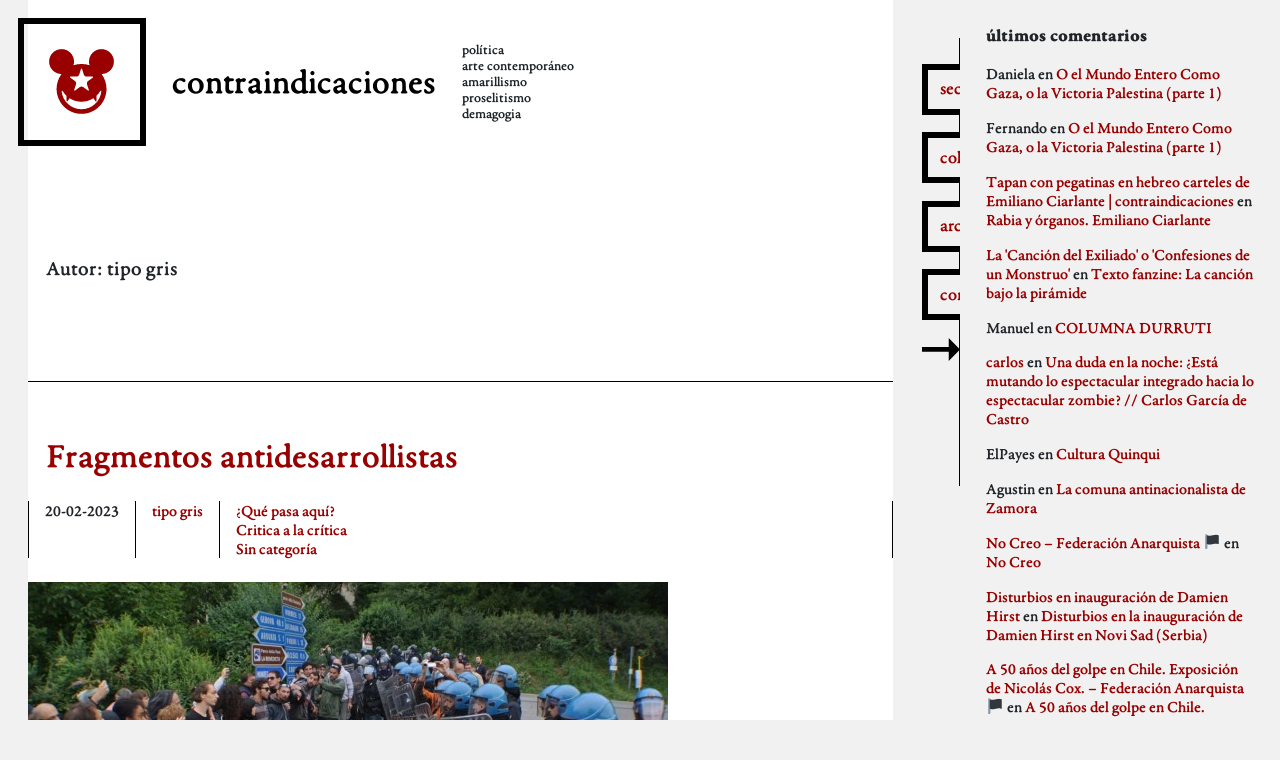

--- FILE ---
content_type: text/html; charset=UTF-8
request_url: https://contraindicaciones.net/author/tipo-gris/
body_size: 12444
content:
<!doctype html>
<html lang="es">
  <head>
    <meta charset="utf-8">
    <meta http-equiv="x-ua-compatible" content="ie=edge">
    <meta name="viewport" content="width=device-width, initial-scale=1, shrink-to-fit=no">
    <title>Autor: tipo gris | contraindicaciones</title>

<!-- The SEO Framework by Sybre Waaijer -->
<meta name="description" content="Procesador de experiencias&#8230;" />
<meta property="og:locale" content="es_ES" />
<meta property="og:type" content="profile" />
<meta property="og:title" content="Autor: tipo gris | contraindicaciones" />
<meta property="og:description" content="Procesador de experiencias&#8230;" />
<meta property="og:url" content="https://contraindicaciones.net/author/tipo-gris/" />
<meta property="og:site_name" content="contraindicaciones" />
<meta name="twitter:card" content="summary_large_image" />
<meta name="twitter:title" content="Autor: tipo gris | contraindicaciones" />
<meta name="twitter:description" content="Procesador de experiencias&#8230;" />
<link rel="canonical" href="https://contraindicaciones.net/author/tipo-gris/" />
<link rel="next" href="https://contraindicaciones.net/author/tipo-gris/page/2/" />
<!-- / The SEO Framework by Sybre Waaijer | 1.31ms meta | 0.26ms boot -->

<link rel='dns-prefetch' href='//s.w.org' />
<link rel="alternate" type="application/rss+xml" title="contraindicaciones &raquo; Feed de entradas de tipo gris" href="https://contraindicaciones.net/author/tipo-gris/feed/" />
		<script>
			window._wpemojiSettings = {"baseUrl":"https:\/\/s.w.org\/images\/core\/emoji\/13.0.1\/72x72\/","ext":".png","svgUrl":"https:\/\/s.w.org\/images\/core\/emoji\/13.0.1\/svg\/","svgExt":".svg","source":{"concatemoji":"https:\/\/contraindicaciones.net\/wp\/wp-includes\/js\/wp-emoji-release.min.js?ver=5.7"}};
			!function(e,a,t){var n,r,o,i=a.createElement("canvas"),p=i.getContext&&i.getContext("2d");function s(e,t){var a=String.fromCharCode;p.clearRect(0,0,i.width,i.height),p.fillText(a.apply(this,e),0,0);e=i.toDataURL();return p.clearRect(0,0,i.width,i.height),p.fillText(a.apply(this,t),0,0),e===i.toDataURL()}function c(e){var t=a.createElement("script");t.src=e,t.defer=t.type="text/javascript",a.getElementsByTagName("head")[0].appendChild(t)}for(o=Array("flag","emoji"),t.supports={everything:!0,everythingExceptFlag:!0},r=0;r<o.length;r++)t.supports[o[r]]=function(e){if(!p||!p.fillText)return!1;switch(p.textBaseline="top",p.font="600 32px Arial",e){case"flag":return s([127987,65039,8205,9895,65039],[127987,65039,8203,9895,65039])?!1:!s([55356,56826,55356,56819],[55356,56826,8203,55356,56819])&&!s([55356,57332,56128,56423,56128,56418,56128,56421,56128,56430,56128,56423,56128,56447],[55356,57332,8203,56128,56423,8203,56128,56418,8203,56128,56421,8203,56128,56430,8203,56128,56423,8203,56128,56447]);case"emoji":return!s([55357,56424,8205,55356,57212],[55357,56424,8203,55356,57212])}return!1}(o[r]),t.supports.everything=t.supports.everything&&t.supports[o[r]],"flag"!==o[r]&&(t.supports.everythingExceptFlag=t.supports.everythingExceptFlag&&t.supports[o[r]]);t.supports.everythingExceptFlag=t.supports.everythingExceptFlag&&!t.supports.flag,t.DOMReady=!1,t.readyCallback=function(){t.DOMReady=!0},t.supports.everything||(n=function(){t.readyCallback()},a.addEventListener?(a.addEventListener("DOMContentLoaded",n,!1),e.addEventListener("load",n,!1)):(e.attachEvent("onload",n),a.attachEvent("onreadystatechange",function(){"complete"===a.readyState&&t.readyCallback()})),(n=t.source||{}).concatemoji?c(n.concatemoji):n.wpemoji&&n.twemoji&&(c(n.twemoji),c(n.wpemoji)))}(window,document,window._wpemojiSettings);
		</script>
		<style>
img.wp-smiley,
img.emoji {
	display: inline !important;
	border: none !important;
	box-shadow: none !important;
	height: 1em !important;
	width: 1em !important;
	margin: 0 .07em !important;
	vertical-align: -0.1em !important;
	background: none !important;
	padding: 0 !important;
}
</style>
	<link rel='stylesheet' id='wp-block-library-css'  href='https://contraindicaciones.net/wp/wp-includes/css/dist/block-library/style.min.css?ver=5.7' media='all' />
<link rel='stylesheet' id='sage/app.css-css'  href='https://contraindicaciones.net/app/themes/ci/dist/styles/app.css?id=eb5e397d90f64d0e7846' media='all' />
<script src='https://contraindicaciones.net/wp/wp-includes/js/jquery/jquery.min.js?ver=3.5.1' id='jquery-core-js'></script>
<script src='https://contraindicaciones.net/wp/wp-includes/js/jquery/jquery-migrate.min.js?ver=3.3.2' id='jquery-migrate-js'></script>
<link rel="https://api.w.org/" href="https://contraindicaciones.net/wp-json/" /><link rel="alternate" type="application/json" href="https://contraindicaciones.net/wp-json/wp/v2/users/23" /><link rel="EditURI" type="application/rsd+xml" title="RSD" href="https://contraindicaciones.net/wp/xmlrpc.php?rsd" />
<link rel="wlwmanifest" type="application/wlwmanifest+xml" href="https://contraindicaciones.net/wp/wp-includes/wlwmanifest.xml" /> 
<link rel="apple-touch-icon" sizes="180x180" href="/app/uploads/fbrfg/apple-touch-icon.png">
<link rel="icon" type="image/png" sizes="32x32" href="/app/uploads/fbrfg/favicon-32x32.png">
<link rel="icon" type="image/png" sizes="16x16" href="/app/uploads/fbrfg/favicon-16x16.png">
<link rel="manifest" href="/app/uploads/fbrfg/site.webmanifest">
<link rel="shortcut icon" href="/app/uploads/fbrfg/favicon.ico">
<meta name="msapplication-TileColor" content="#da532c">
<meta name="msapplication-config" content="/app/uploads/fbrfg/browserconfig.xml">
<meta name="theme-color" content="#ffffff"><style>.recentcomments a{display:inline !important;padding:0 !important;margin:0 !important;}</style>  </head>

  <body class="archive author author-tipo-gris author-23 wp-embed-responsive">
        
    <div id="app">
      <header class="banner">
  <div class="container-fluid">

    <div class="row brand align-items-center flex-column flex-md-row">
      <a class="logo mr-sm-4" href="https://contraindicaciones.net/">
        <svg class="browni" width="400" height="400" viewBox="0 0 400 400" fill="none" xmlns="http://www.w3.org/2000/svg">
<path fill-rule="evenodd" clip-rule="evenodd" d="M160.32 119.967C172.823 115.697 186.23 113.379 200.179 113.379C214.025 113.379 227.338 115.663 239.762 119.873C237.961 114.088 236.992 107.937 236.992 101.56C236.992 67.5613 264.553 40 298.551 40C332.55 40 360.111 67.5613 360.111 101.56C360.111 135.372 332.852 162.816 299.112 163.117C314.384 183.639 323.422 209.075 323.422 236.622C323.422 304.687 268.244 359.865 200.179 359.865C132.114 359.865 76.9359 304.687 76.9359 236.622C76.9359 209.076 85.9732 183.64 101.245 163.119C67.3911 162.949 40 135.453 40 101.56C40 67.5613 67.5613 40 101.56 40C135.558 40 163.12 67.5613 163.12 101.56C163.12 107.972 162.139 114.155 160.32 119.967ZM208.789 227.557C203.977 223.999 196.177 223.997 191.363 227.557L169.665 243.6C164.853 247.158 162.489 245.443 164.387 239.765L172.94 214.172C174.837 208.495 172.428 201.077 167.555 197.598L145.592 181.92C140.721 178.443 141.621 175.665 147.608 175.715L174.592 175.94C180.576 175.99 186.887 171.407 188.69 165.697L196.814 139.965C198.615 134.258 201.536 134.255 203.338 139.965L211.462 165.697C213.264 171.404 219.573 175.99 225.56 175.94L252.544 175.715C258.528 175.665 259.433 178.441 254.56 181.92L232.597 197.598C227.726 201.075 225.315 208.493 227.212 214.172L235.765 239.765C237.662 245.441 235.301 247.159 230.487 243.6L208.789 227.557ZM292.556 247.265C294.764 243.567 298.364 245.385 298 248.833C292.76 298.365 250.853 336.957 199.932 336.957C149.151 336.957 107.335 298.575 101.909 249.239C101.516 245.66 105.159 244.38 107.405 248.068C112.591 256.584 118.922 264.326 126.184 271.081L126.184 293.135C126.184 299.662 129.125 300.556 132.755 295.13L141.076 282.689C157.968 293.634 178.111 299.989 199.738 299.989C221.628 299.989 241.996 293.479 259.014 282.289L267.739 295.333C271.293 300.648 274.174 299.772 274.174 293.38V270.252C281.293 263.481 287.49 255.75 292.556 247.265Z" fill="#990000"/>
</svg>      </a>
      <a class="nombre mr-sm-4" href="https://contraindicaciones.net/">
        contraindicaciones
      </a>
      <div class="description text-center text-md-left">
        <span>política</span> <span>arte contemporáneo</span> <span>amarillismo</span> <span>proselitismo</span> <span>demagogia</span>
      </div>
    </div>

    <nav class="nav-mobile mt-3 d-md-none">
              <div class="menu-movil-container"><ul id="menu-movil" class="nav"><li id="menu-item-12188" class="menu-item menu-item-type-post_type menu-item-object-page menu-item-12188"><a href="https://contraindicaciones.net/colaboradores/">Colaboradores</a></li>
<li id="menu-item-12189" class="menu-item menu-item-type-post_type menu-item-object-page menu-item-12189"><a href="https://contraindicaciones.net/secciones/">Secciones</a></li>
<li id="menu-item-12190" class="menu-item menu-item-type-post_type menu-item-object-page menu-item-12190"><a href="https://contraindicaciones.net/archivos/">Archivos</a></li>
</ul></div>
          </nav>

  </div>

</header>


<main class="main">
    
  <div class="contenido-wrap d-flex justify-content-center">
    <div class="contenido d-flex flex-wrap abierto">
      <div class="page-header">
      <h1>Autor: <span>tipo gris</span></h1>
  </div>
      <section class="infinite-scroll-container">
                   <article class="gotea post-12555 post type-post status-publish format-standard has-post-thumbnail hentry category-que-pasa-aqui category-critica-a-la-critica category-sin-categoria">
  <header>
    <h2 class="entry-title">
      <a href="https://contraindicaciones.net/fragmentos-antidesarrollistas/">
        Fragmentos antidesarrollistas
      </a>
    </h2>

    <div class="meta d-flex">
  <time class="updated" datetime="2023-02-20T20:00:23+00:00">
    20-02-2023
  </time>

  <p class="byline author vcard">
    <a href="https://contraindicaciones.net/author/tipo-gris/" rel="author" class="fn">
      tipo gris
    </a>
  </p>

  <ul class="categories"><li class="cat"><a href="https://contraindicaciones.net/category/que-pasa-aqui/">¿Qué pasa aquí?</a></li><li class="cat"><a href="https://contraindicaciones.net/category/critica-a-la-critica/">Critica a la crítica</a></li><li class="cat"><a href="https://contraindicaciones.net/category/sin-categoria/">Sin categoría</a></li></ul>

</div>
  </header>

  <div class="entry-summary">
    <img width="640" height="334" src="https://contraindicaciones.net/app/uploads/2023/02/no-tav-640.jpg" class="attachment-large size-large wp-post-image" alt="" loading="lazy" srcset="https://contraindicaciones.net/app/uploads/2023/02/no-tav-640.jpg 640w, https://contraindicaciones.net/app/uploads/2023/02/no-tav-640-300x157.jpg 300w" sizes="(max-width: 640px) 100vw, 640px" />    <p>Por Tom Joad “El Estado no es algo físico que pueda ser destruido por una revolución, sino una condición, una cierta forma de relación social entre los seres humanos, un modelo de comportamiento humano; lo destruimos adoptando otras formas de relación, comportándonos de otra manera”. Gustav Landauer El antidesarrollismo no es una nueva ideología o &hellip; <a href="https://contraindicaciones.net/fragmentos-antidesarrollistas/">Continued</a></p>
  </div>
</article>
                   <article class="gotea post-12527 post type-post status-publish format-standard has-post-thumbnail hentry category-critica-a-la-critica category-difusion category-sin-categoria tag-arte-colaborativo">
  <header>
    <h2 class="entry-title">
      <a href="https://contraindicaciones.net/el-giro-pragmatico-en-la-representacion/">
        El giro pragmático en la representación
      </a>
    </h2>

    <div class="meta d-flex">
  <time class="updated" datetime="2023-02-08T20:07:01+00:00">
    8-02-2023
  </time>

  <p class="byline author vcard">
    <a href="https://contraindicaciones.net/author/tipo-gris/" rel="author" class="fn">
      tipo gris
    </a>
  </p>

  <ul class="categories"><li class="cat"><a href="https://contraindicaciones.net/category/critica-a-la-critica/">Critica a la crítica</a></li><li class="cat"><a href="https://contraindicaciones.net/category/difusion/">Difusión</a></li><li class="cat"><a href="https://contraindicaciones.net/category/sin-categoria/">Sin categoría</a></li></ul>

</div>
  </header>

  <div class="entry-summary">
    <img width="1024" height="729" src="https://contraindicaciones.net/app/uploads/2023/02/imagen-4-1024x729.png" class="attachment-large size-large wp-post-image" alt="" loading="lazy" srcset="https://contraindicaciones.net/app/uploads/2023/02/imagen-4-1024x729.png 1024w, https://contraindicaciones.net/app/uploads/2023/02/imagen-4-300x214.png 300w, https://contraindicaciones.net/app/uploads/2023/02/imagen-4-768x547.png 768w, https://contraindicaciones.net/app/uploads/2023/02/imagen-4-1536x1093.png 1536w, https://contraindicaciones.net/app/uploads/2023/02/imagen-4.png 1600w" sizes="(max-width: 1024px) 100vw, 1024px" />    <p>Texto incluido en la revista «Archivo de prácticas colaborativas» nº 01 (Madrid, Instituto Do It Yourself), que se presentará en Madrid el miércoles 15 de febrero a las 19:00 en la librería Traficantes de Sueños (Duque de Alba 13, Tirso de Molina). Uno de los fenómenos más significativos que han sacudido el medio artístico en &hellip; <a href="https://contraindicaciones.net/el-giro-pragmatico-en-la-representacion/">Continued</a></p>
  </div>
</article>
                   <article class="gotea post-12274 post type-post status-publish format-standard has-post-thumbnail hentry category-que-pasa-aqui category-critica-a-la-critica">
  <header>
    <h2 class="entry-title">
      <a href="https://contraindicaciones.net/no-hay-arte-que-valga/">
        No hay arte que valga
      </a>
    </h2>

    <div class="meta d-flex">
  <time class="updated" datetime="2021-05-29T19:45:46+00:00">
    29-05-2021
  </time>

  <p class="byline author vcard">
    <a href="https://contraindicaciones.net/author/tipo-gris/" rel="author" class="fn">
      tipo gris
    </a>
  </p>

  <ul class="categories"><li class="cat"><a href="https://contraindicaciones.net/category/que-pasa-aqui/">¿Qué pasa aquí?</a></li><li class="cat"><a href="https://contraindicaciones.net/category/critica-a-la-critica/">Critica a la crítica</a></li></ul>

</div>
  </header>

  <div class="entry-summary">
    <img width="346" height="455" src="https://contraindicaciones.net/app/uploads/2021/05/nomore-2.jpg" class="attachment-large size-large wp-post-image" alt="" loading="lazy" srcset="https://contraindicaciones.net/app/uploads/2021/05/nomore-2.jpg 346w, https://contraindicaciones.net/app/uploads/2021/05/nomore-2-228x300.jpg 228w" sizes="(max-width: 346px) 100vw, 346px" />    <p>La voluntad de crear en la era del artificio Trataré de no hablar convencionalmente de arte. Es decir, no intentaré aquí criticar una forma u otra de gestionar desde las instituciones espacios y recursos materiales o simbólicos comúnmente llamados artísticos, sino de indicar algunas de las contradicciones inherentes a esta gestión, y en particular a &hellip; <a href="https://contraindicaciones.net/no-hay-arte-que-valga/">Continued</a></p>
  </div>
</article>
                   <article class="gotea post-12109 post type-post status-publish format-standard has-post-thumbnail hentry category-que-pasa-aqui">
  <header>
    <h2 class="entry-title">
      <a href="https://contraindicaciones.net/cuerpo-perro/">
        Cuerpo perro
      </a>
    </h2>

    <div class="meta d-flex">
  <time class="updated" datetime="2021-01-09T18:54:05+00:00">
    9-01-2021
  </time>

  <p class="byline author vcard">
    <a href="https://contraindicaciones.net/author/tipo-gris/" rel="author" class="fn">
      tipo gris
    </a>
  </p>

  <ul class="categories"><li class="cat"><a href="https://contraindicaciones.net/category/que-pasa-aqui/">¿Qué pasa aquí?</a></li></ul>

</div>
  </header>

  <div class="entry-summary">
    <img width="1024" height="731" src="https://contraindicaciones.net/app/uploads/2021/01/6ae08086-cafc-4cfe-b8d8-c3849c4136db-1024x731.jpg" class="attachment-large size-large wp-post-image" alt="" loading="lazy" srcset="https://contraindicaciones.net/app/uploads/2021/01/6ae08086-cafc-4cfe-b8d8-c3849c4136db-1024x731.jpg 1024w, https://contraindicaciones.net/app/uploads/2021/01/6ae08086-cafc-4cfe-b8d8-c3849c4136db-300x214.jpg 300w, https://contraindicaciones.net/app/uploads/2021/01/6ae08086-cafc-4cfe-b8d8-c3849c4136db-768x548.jpg 768w, https://contraindicaciones.net/app/uploads/2021/01/6ae08086-cafc-4cfe-b8d8-c3849c4136db-1536x1096.jpg 1536w, https://contraindicaciones.net/app/uploads/2021/01/6ae08086-cafc-4cfe-b8d8-c3849c4136db.jpg 1920w" sizes="(max-width: 1024px) 100vw, 1024px" />    <p>Publicado originalmente en 2009 en el blog No había futuro. No somos nada, loca. Nos enfrentamos al mundo cruel sin corazas, sin cuernos, sin garras ni dientes. Y casi ya sin defensas. Una simple gripe nos manda al infierno. A veces nos sorprendemos pensando cómo hemos llegado hasta aquí, cuántos se fueron, cómo podemos llegar &hellip; <a href="https://contraindicaciones.net/cuerpo-perro/">Continued</a></p>
  </div>
</article>
                   <article class="gotea post-12100 post type-post status-publish format-standard has-post-thumbnail hentry category-critica-a-la-critica tag-walter-benjamin">
  <header>
    <h2 class="entry-title">
      <a href="https://contraindicaciones.net/verdad-y-critica-de-la-dominacion/">
        Verdad y crítica de la dominación
      </a>
    </h2>

    <div class="meta d-flex">
  <time class="updated" datetime="2021-01-05T18:49:50+00:00">
    5-01-2021
  </time>

  <p class="byline author vcard">
    <a href="https://contraindicaciones.net/author/tipo-gris/" rel="author" class="fn">
      tipo gris
    </a>
  </p>

  <ul class="categories"><li class="cat"><a href="https://contraindicaciones.net/category/critica-a-la-critica/">Critica a la crítica</a></li></ul>

</div>
  </header>

  <div class="entry-summary">
    <img width="276" height="390" src="https://contraindicaciones.net/app/uploads/2021/01/BENJAMINESPANOL2704-jumbo-v5-1.jpg" class="attachment-large size-large wp-post-image" alt="" loading="lazy" srcset="https://contraindicaciones.net/app/uploads/2021/01/BENJAMINESPANOL2704-jumbo-v5-1.jpg 276w, https://contraindicaciones.net/app/uploads/2021/01/BENJAMINESPANOL2704-jumbo-v5-1-212x300.jpg 212w" sizes="(max-width: 276px) 100vw, 276px" />    <p>Luis Navarro Nos abrazamos a nuestros conceptos como si aferrásemos la verdad: somos incapaces de vivir a la intemperie del sentido. De forma que no vemos en la realidad sino límites y condiciones. Cuando esta realidad nos muestra sus perfiles más ariscos, menos cómodos de habitar, somos capaces de imaginarla más bella y más justa. &hellip; <a href="https://contraindicaciones.net/verdad-y-critica-de-la-dominacion/">Continued</a></p>
  </div>
</article>
                   <article class="gotea post-12080 post type-post status-publish format-standard has-post-thumbnail hentry category-delincuentes category-memoria-historica tag-debord tag-situacionismo">
  <header>
    <h2 class="entry-title">
      <a href="https://contraindicaciones.net/guy-debord-en-negativo/">
        Guy Debord, en negativo
      </a>
    </h2>

    <div class="meta d-flex">
  <time class="updated" datetime="2020-11-30T17:47:25+00:00">
    30-11-2020
  </time>

  <p class="byline author vcard">
    <a href="https://contraindicaciones.net/author/tipo-gris/" rel="author" class="fn">
      tipo gris
    </a>
  </p>

  <ul class="categories"><li class="cat"><a href="https://contraindicaciones.net/category/delincuentes/">Delincuentes</a></li><li class="cat"><a href="https://contraindicaciones.net/category/memoria-historica/">Memoria Histórica</a></li></ul>

</div>
  </header>

  <div class="entry-summary">
    <img width="295" height="425" src="https://contraindicaciones.net/app/uploads/2020/11/guy.jpg" class="attachment-large size-large wp-post-image" alt="" loading="lazy" srcset="https://contraindicaciones.net/app/uploads/2020/11/guy.jpg 295w, https://contraindicaciones.net/app/uploads/2020/11/guy-208x300.jpg 208w" sizes="(max-width: 295px) 100vw, 295px" />    <p>Luis Navarro La vida de Guy Debord está plagada de lances novelescos que han suscitado el morbo de los biógrafos: revueltas, persecuciones, el asesinato de su amigo y mecenas Lebovici o su suicidio, entre los más aparatosos. Ello tiende a convertirlo, paradójicamente, en una figura romántica para el espectador, en un «gadget» más que atractivo &hellip; <a href="https://contraindicaciones.net/guy-debord-en-negativo/">Continued</a></p>
  </div>
</article>
                   <article class="gotea post-12069 post type-post status-publish format-standard has-post-thumbnail hentry category-delincuentes category-memoria-historica category-sin-categoria tag-luther-blissett tag-neoismo">
  <header>
    <h2 class="entry-title">
      <a href="https://contraindicaciones.net/identidades-virtuales-colectivas-o-quien-cojones-fue-luther-blissett/">
        Identidades virtuales colectivas o ¿quién cojones fue Luther Blissett?
      </a>
    </h2>

    <div class="meta d-flex">
  <time class="updated" datetime="2020-11-10T22:08:11+00:00">
    10-11-2020
  </time>

  <p class="byline author vcard">
    <a href="https://contraindicaciones.net/author/tipo-gris/" rel="author" class="fn">
      tipo gris
    </a>
  </p>

  <ul class="categories"><li class="cat"><a href="https://contraindicaciones.net/category/delincuentes/">Delincuentes</a></li><li class="cat"><a href="https://contraindicaciones.net/category/memoria-historica/">Memoria Histórica</a></li><li class="cat"><a href="https://contraindicaciones.net/category/sin-categoria/">Sin categoría</a></li></ul>

</div>
  </header>

  <div class="entry-summary">
    <img width="1024" height="1010" src="https://contraindicaciones.net/app/uploads/2020/11/LBBN-1024x1010.jpg" class="attachment-large size-large wp-post-image" alt="" loading="lazy" srcset="https://contraindicaciones.net/app/uploads/2020/11/LBBN-1024x1010.jpg 1024w, https://contraindicaciones.net/app/uploads/2020/11/LBBN-300x296.jpg 300w, https://contraindicaciones.net/app/uploads/2020/11/LBBN-768x758.jpg 768w, https://contraindicaciones.net/app/uploads/2020/11/LBBN.jpg 1200w" sizes="(max-width: 1024px) 100vw, 1024px" />    <p>Luis Navarro En el verano de 1994, un artista de tardovanguardia (sic, si) llamado Harry Kipper, uno de esos seres desconocedores del rídículo dispuestos a inmolarse siempre que se les mire, emprendió una obra de arte total otra vez a vueltas con la bicicleta: el proyecto “Art In Europe”, consistente en un recorrido psicogeográfico a &hellip; <a href="https://contraindicaciones.net/identidades-virtuales-colectivas-o-quien-cojones-fue-luther-blissett/">Continued</a></p>
  </div>
</article>
                   <article class="gotea post-12041 post type-post status-publish format-standard has-post-thumbnail hentry category-que-pasa-aqui category-delincuentes category-difusion">
  <header>
    <h2 class="entry-title">
      <a href="https://contraindicaciones.net/se-quema-el-ninot-del-rey-en-el-dia-de-la-hispanidad/">
        Se quema el Ninot del rey en el día de la Hispanidad
      </a>
    </h2>

    <div class="meta d-flex">
  <time class="updated" datetime="2020-10-12T09:55:11+00:00">
    12-10-2020
  </time>

  <p class="byline author vcard">
    <a href="https://contraindicaciones.net/author/tipo-gris/" rel="author" class="fn">
      tipo gris
    </a>
  </p>

  <ul class="categories"><li class="cat"><a href="https://contraindicaciones.net/category/que-pasa-aqui/">¿Qué pasa aquí?</a></li><li class="cat"><a href="https://contraindicaciones.net/category/delincuentes/">Delincuentes</a></li><li class="cat"><a href="https://contraindicaciones.net/category/difusion/">Difusión</a></li></ul>

</div>
  </header>

  <div class="entry-summary">
    <img width="768" height="1024" src="https://contraindicaciones.net/app/uploads/2020/10/IMG-20201012-WA0003-768x1024.jpg" class="attachment-large size-large wp-post-image" alt="" loading="lazy" srcset="https://contraindicaciones.net/app/uploads/2020/10/IMG-20201012-WA0003-768x1024.jpg 768w, https://contraindicaciones.net/app/uploads/2020/10/IMG-20201012-WA0003-225x300.jpg 225w, https://contraindicaciones.net/app/uploads/2020/10/IMG-20201012-WA0003-1152x1536.jpg 1152w, https://contraindicaciones.net/app/uploads/2020/10/IMG-20201012-WA0003.jpg 1200w" sizes="(max-width: 768px) 100vw, 768px" />    <p>La escultura que presentaron hace dos años en la Feria ARCO los artistas Santiago Sierra y Eugenio Merino se ha quemado completando así el proyecto artístico. Los artistas han elegido el día de la Hispanidad para quemar la figura escultórica del rey Felipe VI en el municipio barcelonés de Berga. Se trata de una obra &hellip; <a href="https://contraindicaciones.net/se-quema-el-ninot-del-rey-en-el-dia-de-la-hispanidad/">Continued</a></p>
  </div>
</article>
                   <article class="gotea post-11966 post type-post status-publish format-standard has-post-thumbnail hentry category-autobombo category-difusion">
  <header>
    <h2 class="entry-title">
      <a href="https://contraindicaciones.net/arte-y-anarquia-en-medialismi-2-0/">
        Arte y anarquía en Medialismi 2.0
      </a>
    </h2>

    <div class="meta d-flex">
  <time class="updated" datetime="2020-08-08T16:24:12+00:00">
    8-08-2020
  </time>

  <p class="byline author vcard">
    <a href="https://contraindicaciones.net/author/tipo-gris/" rel="author" class="fn">
      tipo gris
    </a>
  </p>

  <ul class="categories"><li class="cat"><a href="https://contraindicaciones.net/category/autobombo/">Autobombo</a></li><li class="cat"><a href="https://contraindicaciones.net/category/difusion/">Difusión</a></li></ul>

</div>
  </header>

  <div class="entry-summary">
    <img width="1024" height="912" src="https://contraindicaciones.net/app/uploads/2020/08/DpYgvhoW4AAAZSg-1024x912.jpeg" class="attachment-large size-large wp-post-image" alt="" loading="lazy" srcset="https://contraindicaciones.net/app/uploads/2020/08/DpYgvhoW4AAAZSg-1024x912.jpeg 1024w, https://contraindicaciones.net/app/uploads/2020/08/DpYgvhoW4AAAZSg-300x267.jpeg 300w, https://contraindicaciones.net/app/uploads/2020/08/DpYgvhoW4AAAZSg-768x684.jpeg 768w, https://contraindicaciones.net/app/uploads/2020/08/DpYgvhoW4AAAZSg.jpeg 2048w" sizes="(max-width: 1024px) 100vw, 1024px" />    <p>Medialismi 2.0, Corciano, Perugia 13-16. 08. 2020, hasta el 15 septiembre El colectivo Escuela Moderna/Ateneo Libertario y la revista ApARTe°, la única revista que desde hace más de 20 años se ocupa de la relación entre las artes y la Anarquía, participan en el Festival Corciano 2020 Medialismi 2. 0 aportando una contribución de las &hellip; <a href="https://contraindicaciones.net/arte-y-anarquia-en-medialismi-2-0/">Continued</a></p>
  </div>
</article>
                   <article class="gotea post-11955 post type-post status-publish format-standard has-post-thumbnail hentry category-critica-a-la-critica">
  <header>
    <h2 class="entry-title">
      <a href="https://contraindicaciones.net/espectaculo-politica-mito/">
        Espectáculo, política, mito: teorías de la conspiración
      </a>
    </h2>

    <div class="meta d-flex">
  <time class="updated" datetime="2020-08-02T16:03:55+00:00">
    2-08-2020
  </time>

  <p class="byline author vcard">
    <a href="https://contraindicaciones.net/author/tipo-gris/" rel="author" class="fn">
      tipo gris
    </a>
  </p>

  <ul class="categories"><li class="cat"><a href="https://contraindicaciones.net/category/critica-a-la-critica/">Critica a la crítica</a></li></ul>

</div>
  </header>

  <div class="entry-summary">
    <img width="995" height="562" src="https://contraindicaciones.net/app/uploads/2020/08/braddowney1-imgbig2.jpg" class="attachment-large size-large wp-post-image" alt="" loading="lazy" srcset="https://contraindicaciones.net/app/uploads/2020/08/braddowney1-imgbig2.jpg 995w, https://contraindicaciones.net/app/uploads/2020/08/braddowney1-imgbig2-300x169.jpg 300w, https://contraindicaciones.net/app/uploads/2020/08/braddowney1-imgbig2-768x434.jpg 768w" sizes="(max-width: 995px) 100vw, 995px" />    <p>Luis Navarro Aparecido originalmente en la revista Salamandra 19-20 (Grupo surrealista de Madrid, 2010). Un virus parasita la red global de información, se inscribe en cada noticia, se replica en sus terminales y rebota sin control en las redes: la teoría de la conspiración. Hablamos de un género de producción de discurso indisociablemente ligado a &hellip; <a href="https://contraindicaciones.net/espectaculo-politica-mito/">Continued</a></p>
  </div>
</article>
              </section>
    </div>
  </div>

  
	<nav class="navigation posts-navigation" role="navigation" aria-label="Entradas">
		<h2 class="screen-reader-text">Navegación de entradas</h2>
		<div class="nav-links"><div class="nav-previous"><a href="https://contraindicaciones.net/author/tipo-gris/page/2/" >Entradas anteriores</a></div></div>
	</nav>
</main>

  <aside class="sidebar">
      <div class="botones d-none d-md-flex">
  <nav class="nav-sidebar d-none d-md-block">
          <ul id="nav-sidebar" class="nav nav-sidebar"><li id="menu-item-12184" class="secciones menu-item menu-item-type-custom menu-item-object-custom menu-item-12184"><a href="#">secciones</a></li>
<li id="menu-item-12181" class="colaboradores menu-item menu-item-type-custom menu-item-object-custom menu-item-12181"><a href="#">colaboradores</a></li>
<li id="menu-item-12182" class="archivos menu-item menu-item-type-custom menu-item-object-custom menu-item-12182"><a href="#">archivos</a></li>
<li id="menu-item-12183" class="comentarios menu-item menu-item-type-custom menu-item-object-custom menu-item-12183"><a href="#">comentarios</a></li>
</ul>
    
    <a href="#" id="btnside">
      <svg id="flecha-izq" viewBox="0 0 243 148" fill="none" xmlns="http://www.w3.org/2000/svg">
<g clip-path="url(#clip0)">
<path d="M72 3.09494e-07L6.43538e-06 73.6121L72 147.224L72 88.6121L243 88.6122L243 58.6122L72 58.6121L72 3.09494e-07Z" fill="black"/>
</g>
<defs>
<clipPath id="clip0">
<rect width="243" height="148" fill="white"/>
</clipPath>
</defs>
</svg>      <svg id="flecha-der" width="243" height="148" viewBox="0 0 243 148" fill="none" xmlns="http://www.w3.org/2000/svg">
<path d="M171 147.224L243 73.6122L171 0V58.6122H0V88.6122H171V147.224Z" fill="black"/>
</svg>    </a>
  </nav>
</div>

<section class="widget categories-2 widget_categories"><h3>secciones</h3>
			<ul>
					<li class="cat-item cat-item-3"><a href="https://contraindicaciones.net/category/que-pasa-aqui/" title="La actualidad contraindicada.">¿Qué pasa aquí?</a>
</li>
	<li class="cat-item cat-item-4"><a href="https://contraindicaciones.net/category/autobombo/" title="Aquí los colaboradores de contraindicaciones presumen de sus logros, por ridículos que sean.">Autobombo</a>
</li>
	<li class="cat-item cat-item-5"><a href="https://contraindicaciones.net/category/critica-a-la-critica/" title="La mejor defensa es un buen ataque y el mejor ataque a un crítico es comerle la oreja.">Critica a la crítica</a>
</li>
	<li class="cat-item cat-item-6"><a href="https://contraindicaciones.net/category/delincuentes/" title="La criminalización es una potente herramienta que las instituciones utilizan contra la sociedad civil. Orgullo de delincuente.">Delincuentes</a>
</li>
	<li class="cat-item cat-item-7"><a href="https://contraindicaciones.net/category/difusion/" title="Propaganda, sin más. El resto de secciones también contiene propaganda pero aquí, más.">Difusión</a>
</li>
	<li class="cat-item cat-item-8"><a href="https://contraindicaciones.net/category/idioteces/" title="Cosas que nos avergüenza publicar pero que se publican igualmente porque somos incapaces de un mínimo de contención.">Idioteces</a>
</li>
	<li class="cat-item cat-item-9"><a href="https://contraindicaciones.net/category/memoria-historica/" title="Recordando los hermosos pasajes de nuestra historia.">Memoria Histórica</a>
</li>
	<li class="cat-item cat-item-10"><a href="https://contraindicaciones.net/category/pill-golding/" title="Cosas que nos gustan.">Pill Golding</a>
</li>
	<li class="cat-item cat-item-1"><a href="https://contraindicaciones.net/category/sin-categoria/">Sin categoría</a>
</li>
	<li class="cat-item cat-item-12"><a href="https://contraindicaciones.net/category/weblog/" title="Nuestra sección &quot;meta&quot;, o sea, lo que se refiere a contraindicaciones propiamente.">Weblog</a>
</li>
			</ul>

			</section><section class="widget archives-2 widget_archive"><h3>archivos</h3>
			<ul>
					<li><a href='https://contraindicaciones.net/2026/01/'>enero 2026</a></li>
	<li><a href='https://contraindicaciones.net/2025/12/'>diciembre 2025</a></li>
	<li><a href='https://contraindicaciones.net/2025/11/'>noviembre 2025</a></li>
	<li><a href='https://contraindicaciones.net/2023/11/'>noviembre 2023</a></li>
	<li><a href='https://contraindicaciones.net/2023/09/'>septiembre 2023</a></li>
	<li><a href='https://contraindicaciones.net/2023/07/'>julio 2023</a></li>
	<li><a href='https://contraindicaciones.net/2023/02/'>febrero 2023</a></li>
	<li><a href='https://contraindicaciones.net/2022/06/'>junio 2022</a></li>
	<li><a href='https://contraindicaciones.net/2022/05/'>mayo 2022</a></li>
	<li><a href='https://contraindicaciones.net/2022/04/'>abril 2022</a></li>
	<li><a href='https://contraindicaciones.net/2022/03/'>marzo 2022</a></li>
	<li><a href='https://contraindicaciones.net/2021/05/'>mayo 2021</a></li>
	<li><a href='https://contraindicaciones.net/2021/04/'>abril 2021</a></li>
	<li><a href='https://contraindicaciones.net/2021/02/'>febrero 2021</a></li>
	<li><a href='https://contraindicaciones.net/2021/01/'>enero 2021</a></li>
	<li><a href='https://contraindicaciones.net/2020/12/'>diciembre 2020</a></li>
	<li><a href='https://contraindicaciones.net/2020/11/'>noviembre 2020</a></li>
	<li><a href='https://contraindicaciones.net/2020/10/'>octubre 2020</a></li>
	<li><a href='https://contraindicaciones.net/2020/09/'>septiembre 2020</a></li>
	<li><a href='https://contraindicaciones.net/2020/08/'>agosto 2020</a></li>
	<li><a href='https://contraindicaciones.net/2020/07/'>julio 2020</a></li>
	<li><a href='https://contraindicaciones.net/2020/06/'>junio 2020</a></li>
	<li><a href='https://contraindicaciones.net/2020/05/'>mayo 2020</a></li>
	<li><a href='https://contraindicaciones.net/2020/04/'>abril 2020</a></li>
	<li><a href='https://contraindicaciones.net/2020/03/'>marzo 2020</a></li>
	<li><a href='https://contraindicaciones.net/2020/02/'>febrero 2020</a></li>
	<li><a href='https://contraindicaciones.net/2020/01/'>enero 2020</a></li>
	<li><a href='https://contraindicaciones.net/2019/12/'>diciembre 2019</a></li>
	<li><a href='https://contraindicaciones.net/2019/11/'>noviembre 2019</a></li>
	<li><a href='https://contraindicaciones.net/2019/10/'>octubre 2019</a></li>
	<li><a href='https://contraindicaciones.net/2019/09/'>septiembre 2019</a></li>
	<li><a href='https://contraindicaciones.net/2019/07/'>julio 2019</a></li>
	<li><a href='https://contraindicaciones.net/2019/06/'>junio 2019</a></li>
	<li><a href='https://contraindicaciones.net/2019/05/'>mayo 2019</a></li>
	<li><a href='https://contraindicaciones.net/2019/04/'>abril 2019</a></li>
	<li><a href='https://contraindicaciones.net/2019/03/'>marzo 2019</a></li>
	<li><a href='https://contraindicaciones.net/2019/02/'>febrero 2019</a></li>
	<li><a href='https://contraindicaciones.net/2019/01/'>enero 2019</a></li>
	<li><a href='https://contraindicaciones.net/2018/12/'>diciembre 2018</a></li>
	<li><a href='https://contraindicaciones.net/2018/11/'>noviembre 2018</a></li>
	<li><a href='https://contraindicaciones.net/2018/10/'>octubre 2018</a></li>
	<li><a href='https://contraindicaciones.net/2018/09/'>septiembre 2018</a></li>
	<li><a href='https://contraindicaciones.net/2018/08/'>agosto 2018</a></li>
	<li><a href='https://contraindicaciones.net/2018/07/'>julio 2018</a></li>
	<li><a href='https://contraindicaciones.net/2018/06/'>junio 2018</a></li>
	<li><a href='https://contraindicaciones.net/2018/05/'>mayo 2018</a></li>
	<li><a href='https://contraindicaciones.net/2018/04/'>abril 2018</a></li>
	<li><a href='https://contraindicaciones.net/2018/03/'>marzo 2018</a></li>
	<li><a href='https://contraindicaciones.net/2018/02/'>febrero 2018</a></li>
	<li><a href='https://contraindicaciones.net/2018/01/'>enero 2018</a></li>
	<li><a href='https://contraindicaciones.net/2017/12/'>diciembre 2017</a></li>
	<li><a href='https://contraindicaciones.net/2017/11/'>noviembre 2017</a></li>
	<li><a href='https://contraindicaciones.net/2017/10/'>octubre 2017</a></li>
	<li><a href='https://contraindicaciones.net/2017/09/'>septiembre 2017</a></li>
	<li><a href='https://contraindicaciones.net/2017/08/'>agosto 2017</a></li>
	<li><a href='https://contraindicaciones.net/2017/07/'>julio 2017</a></li>
	<li><a href='https://contraindicaciones.net/2017/06/'>junio 2017</a></li>
	<li><a href='https://contraindicaciones.net/2017/05/'>mayo 2017</a></li>
	<li><a href='https://contraindicaciones.net/2017/04/'>abril 2017</a></li>
	<li><a href='https://contraindicaciones.net/2017/03/'>marzo 2017</a></li>
	<li><a href='https://contraindicaciones.net/2017/02/'>febrero 2017</a></li>
	<li><a href='https://contraindicaciones.net/2017/01/'>enero 2017</a></li>
	<li><a href='https://contraindicaciones.net/2016/12/'>diciembre 2016</a></li>
	<li><a href='https://contraindicaciones.net/2016/11/'>noviembre 2016</a></li>
	<li><a href='https://contraindicaciones.net/2016/10/'>octubre 2016</a></li>
	<li><a href='https://contraindicaciones.net/2016/09/'>septiembre 2016</a></li>
	<li><a href='https://contraindicaciones.net/2016/08/'>agosto 2016</a></li>
	<li><a href='https://contraindicaciones.net/2016/07/'>julio 2016</a></li>
	<li><a href='https://contraindicaciones.net/2016/06/'>junio 2016</a></li>
	<li><a href='https://contraindicaciones.net/2016/05/'>mayo 2016</a></li>
	<li><a href='https://contraindicaciones.net/2016/04/'>abril 2016</a></li>
	<li><a href='https://contraindicaciones.net/2016/03/'>marzo 2016</a></li>
	<li><a href='https://contraindicaciones.net/2016/02/'>febrero 2016</a></li>
	<li><a href='https://contraindicaciones.net/2016/01/'>enero 2016</a></li>
	<li><a href='https://contraindicaciones.net/2015/12/'>diciembre 2015</a></li>
	<li><a href='https://contraindicaciones.net/2015/11/'>noviembre 2015</a></li>
	<li><a href='https://contraindicaciones.net/2015/10/'>octubre 2015</a></li>
	<li><a href='https://contraindicaciones.net/2015/09/'>septiembre 2015</a></li>
	<li><a href='https://contraindicaciones.net/2015/08/'>agosto 2015</a></li>
	<li><a href='https://contraindicaciones.net/2015/07/'>julio 2015</a></li>
	<li><a href='https://contraindicaciones.net/2015/06/'>junio 2015</a></li>
	<li><a href='https://contraindicaciones.net/2015/05/'>mayo 2015</a></li>
	<li><a href='https://contraindicaciones.net/2015/04/'>abril 2015</a></li>
	<li><a href='https://contraindicaciones.net/2015/03/'>marzo 2015</a></li>
	<li><a href='https://contraindicaciones.net/2015/02/'>febrero 2015</a></li>
	<li><a href='https://contraindicaciones.net/2015/01/'>enero 2015</a></li>
	<li><a href='https://contraindicaciones.net/2014/12/'>diciembre 2014</a></li>
	<li><a href='https://contraindicaciones.net/2014/11/'>noviembre 2014</a></li>
	<li><a href='https://contraindicaciones.net/2014/10/'>octubre 2014</a></li>
	<li><a href='https://contraindicaciones.net/2014/09/'>septiembre 2014</a></li>
	<li><a href='https://contraindicaciones.net/2014/08/'>agosto 2014</a></li>
	<li><a href='https://contraindicaciones.net/2014/07/'>julio 2014</a></li>
	<li><a href='https://contraindicaciones.net/2014/06/'>junio 2014</a></li>
	<li><a href='https://contraindicaciones.net/2014/05/'>mayo 2014</a></li>
	<li><a href='https://contraindicaciones.net/2014/01/'>enero 2014</a></li>
	<li><a href='https://contraindicaciones.net/2013/12/'>diciembre 2013</a></li>
	<li><a href='https://contraindicaciones.net/2013/11/'>noviembre 2013</a></li>
	<li><a href='https://contraindicaciones.net/2013/10/'>octubre 2013</a></li>
	<li><a href='https://contraindicaciones.net/2013/09/'>septiembre 2013</a></li>
	<li><a href='https://contraindicaciones.net/2013/08/'>agosto 2013</a></li>
	<li><a href='https://contraindicaciones.net/2013/07/'>julio 2013</a></li>
	<li><a href='https://contraindicaciones.net/2013/06/'>junio 2013</a></li>
	<li><a href='https://contraindicaciones.net/2013/05/'>mayo 2013</a></li>
	<li><a href='https://contraindicaciones.net/2013/04/'>abril 2013</a></li>
	<li><a href='https://contraindicaciones.net/2013/03/'>marzo 2013</a></li>
	<li><a href='https://contraindicaciones.net/2013/02/'>febrero 2013</a></li>
	<li><a href='https://contraindicaciones.net/2013/01/'>enero 2013</a></li>
	<li><a href='https://contraindicaciones.net/2012/12/'>diciembre 2012</a></li>
	<li><a href='https://contraindicaciones.net/2012/11/'>noviembre 2012</a></li>
	<li><a href='https://contraindicaciones.net/2012/10/'>octubre 2012</a></li>
	<li><a href='https://contraindicaciones.net/2012/09/'>septiembre 2012</a></li>
	<li><a href='https://contraindicaciones.net/2012/08/'>agosto 2012</a></li>
	<li><a href='https://contraindicaciones.net/2012/07/'>julio 2012</a></li>
	<li><a href='https://contraindicaciones.net/2012/06/'>junio 2012</a></li>
	<li><a href='https://contraindicaciones.net/2012/05/'>mayo 2012</a></li>
	<li><a href='https://contraindicaciones.net/2012/04/'>abril 2012</a></li>
	<li><a href='https://contraindicaciones.net/2012/03/'>marzo 2012</a></li>
	<li><a href='https://contraindicaciones.net/2012/02/'>febrero 2012</a></li>
	<li><a href='https://contraindicaciones.net/2012/01/'>enero 2012</a></li>
	<li><a href='https://contraindicaciones.net/2011/12/'>diciembre 2011</a></li>
	<li><a href='https://contraindicaciones.net/2011/11/'>noviembre 2011</a></li>
	<li><a href='https://contraindicaciones.net/2011/10/'>octubre 2011</a></li>
	<li><a href='https://contraindicaciones.net/2011/09/'>septiembre 2011</a></li>
	<li><a href='https://contraindicaciones.net/2011/08/'>agosto 2011</a></li>
	<li><a href='https://contraindicaciones.net/2011/07/'>julio 2011</a></li>
	<li><a href='https://contraindicaciones.net/2011/06/'>junio 2011</a></li>
	<li><a href='https://contraindicaciones.net/2011/05/'>mayo 2011</a></li>
	<li><a href='https://contraindicaciones.net/2011/04/'>abril 2011</a></li>
	<li><a href='https://contraindicaciones.net/2011/03/'>marzo 2011</a></li>
	<li><a href='https://contraindicaciones.net/2011/02/'>febrero 2011</a></li>
	<li><a href='https://contraindicaciones.net/2011/01/'>enero 2011</a></li>
	<li><a href='https://contraindicaciones.net/2010/12/'>diciembre 2010</a></li>
	<li><a href='https://contraindicaciones.net/2010/11/'>noviembre 2010</a></li>
	<li><a href='https://contraindicaciones.net/2010/10/'>octubre 2010</a></li>
	<li><a href='https://contraindicaciones.net/2010/09/'>septiembre 2010</a></li>
	<li><a href='https://contraindicaciones.net/2010/08/'>agosto 2010</a></li>
	<li><a href='https://contraindicaciones.net/2010/07/'>julio 2010</a></li>
	<li><a href='https://contraindicaciones.net/2010/06/'>junio 2010</a></li>
	<li><a href='https://contraindicaciones.net/2010/05/'>mayo 2010</a></li>
	<li><a href='https://contraindicaciones.net/2010/04/'>abril 2010</a></li>
	<li><a href='https://contraindicaciones.net/2010/03/'>marzo 2010</a></li>
	<li><a href='https://contraindicaciones.net/2010/02/'>febrero 2010</a></li>
	<li><a href='https://contraindicaciones.net/2010/01/'>enero 2010</a></li>
	<li><a href='https://contraindicaciones.net/2009/12/'>diciembre 2009</a></li>
	<li><a href='https://contraindicaciones.net/2009/11/'>noviembre 2009</a></li>
	<li><a href='https://contraindicaciones.net/2009/10/'>octubre 2009</a></li>
	<li><a href='https://contraindicaciones.net/2009/09/'>septiembre 2009</a></li>
	<li><a href='https://contraindicaciones.net/2009/08/'>agosto 2009</a></li>
	<li><a href='https://contraindicaciones.net/2009/07/'>julio 2009</a></li>
	<li><a href='https://contraindicaciones.net/2009/06/'>junio 2009</a></li>
	<li><a href='https://contraindicaciones.net/2009/05/'>mayo 2009</a></li>
	<li><a href='https://contraindicaciones.net/2009/04/'>abril 2009</a></li>
	<li><a href='https://contraindicaciones.net/2009/03/'>marzo 2009</a></li>
	<li><a href='https://contraindicaciones.net/2009/02/'>febrero 2009</a></li>
	<li><a href='https://contraindicaciones.net/2009/01/'>enero 2009</a></li>
	<li><a href='https://contraindicaciones.net/2008/12/'>diciembre 2008</a></li>
	<li><a href='https://contraindicaciones.net/2008/06/'>junio 2008</a></li>
	<li><a href='https://contraindicaciones.net/2008/05/'>mayo 2008</a></li>
	<li><a href='https://contraindicaciones.net/2008/04/'>abril 2008</a></li>
	<li><a href='https://contraindicaciones.net/2008/03/'>marzo 2008</a></li>
	<li><a href='https://contraindicaciones.net/2008/02/'>febrero 2008</a></li>
	<li><a href='https://contraindicaciones.net/2008/01/'>enero 2008</a></li>
	<li><a href='https://contraindicaciones.net/2007/12/'>diciembre 2007</a></li>
	<li><a href='https://contraindicaciones.net/2007/11/'>noviembre 2007</a></li>
	<li><a href='https://contraindicaciones.net/2007/10/'>octubre 2007</a></li>
	<li><a href='https://contraindicaciones.net/2007/09/'>septiembre 2007</a></li>
	<li><a href='https://contraindicaciones.net/2007/08/'>agosto 2007</a></li>
	<li><a href='https://contraindicaciones.net/2007/07/'>julio 2007</a></li>
	<li><a href='https://contraindicaciones.net/2007/06/'>junio 2007</a></li>
	<li><a href='https://contraindicaciones.net/2007/05/'>mayo 2007</a></li>
	<li><a href='https://contraindicaciones.net/2007/04/'>abril 2007</a></li>
	<li><a href='https://contraindicaciones.net/2007/03/'>marzo 2007</a></li>
	<li><a href='https://contraindicaciones.net/2007/02/'>febrero 2007</a></li>
	<li><a href='https://contraindicaciones.net/2007/01/'>enero 2007</a></li>
	<li><a href='https://contraindicaciones.net/2006/12/'>diciembre 2006</a></li>
	<li><a href='https://contraindicaciones.net/2006/11/'>noviembre 2006</a></li>
	<li><a href='https://contraindicaciones.net/2006/07/'>julio 2006</a></li>
	<li><a href='https://contraindicaciones.net/2006/06/'>junio 2006</a></li>
	<li><a href='https://contraindicaciones.net/2006/05/'>mayo 2006</a></li>
	<li><a href='https://contraindicaciones.net/2006/04/'>abril 2006</a></li>
	<li><a href='https://contraindicaciones.net/2006/03/'>marzo 2006</a></li>
	<li><a href='https://contraindicaciones.net/2006/02/'>febrero 2006</a></li>
	<li><a href='https://contraindicaciones.net/2006/01/'>enero 2006</a></li>
	<li><a href='https://contraindicaciones.net/2005/12/'>diciembre 2005</a></li>
	<li><a href='https://contraindicaciones.net/2005/11/'>noviembre 2005</a></li>
	<li><a href='https://contraindicaciones.net/2005/10/'>octubre 2005</a></li>
	<li><a href='https://contraindicaciones.net/2005/09/'>septiembre 2005</a></li>
	<li><a href='https://contraindicaciones.net/2005/08/'>agosto 2005</a></li>
	<li><a href='https://contraindicaciones.net/2005/07/'>julio 2005</a></li>
	<li><a href='https://contraindicaciones.net/2005/06/'>junio 2005</a></li>
	<li><a href='https://contraindicaciones.net/2005/05/'>mayo 2005</a></li>
	<li><a href='https://contraindicaciones.net/2005/04/'>abril 2005</a></li>
	<li><a href='https://contraindicaciones.net/2005/03/'>marzo 2005</a></li>
	<li><a href='https://contraindicaciones.net/2005/02/'>febrero 2005</a></li>
	<li><a href='https://contraindicaciones.net/2005/01/'>enero 2005</a></li>
	<li><a href='https://contraindicaciones.net/2004/12/'>diciembre 2004</a></li>
	<li><a href='https://contraindicaciones.net/2004/11/'>noviembre 2004</a></li>
	<li><a href='https://contraindicaciones.net/2004/10/'>octubre 2004</a></li>
	<li><a href='https://contraindicaciones.net/2004/09/'>septiembre 2004</a></li>
	<li><a href='https://contraindicaciones.net/2004/08/'>agosto 2004</a></li>
	<li><a href='https://contraindicaciones.net/2004/07/'>julio 2004</a></li>
	<li><a href='https://contraindicaciones.net/2004/06/'>junio 2004</a></li>
	<li><a href='https://contraindicaciones.net/2004/05/'>mayo 2004</a></li>
	<li><a href='https://contraindicaciones.net/2004/04/'>abril 2004</a></li>
	<li><a href='https://contraindicaciones.net/2004/03/'>marzo 2004</a></li>
	<li><a href='https://contraindicaciones.net/2004/02/'>febrero 2004</a></li>
	<li><a href='https://contraindicaciones.net/2004/01/'>enero 2004</a></li>
	<li><a href='https://contraindicaciones.net/2003/12/'>diciembre 2003</a></li>
	<li><a href='https://contraindicaciones.net/2003/11/'>noviembre 2003</a></li>
			</ul>

			</section><section class="widget autores_widget-4 widget_autores_widget"><h3>autores</h3><ul class="textwidget"><li><a href="https://contraindicaciones.net/author/aitor/" title="Entradas de aitor">aitor</a></li><li><a href="https://contraindicaciones.net/author/anna-antselovich/" title="Entradas de Anna Antselovich">Anna Antselovich</a></li><li><a href="https://contraindicaciones.net/author/anti-ochoa/" title="Entradas de Anti Ochoa">Anti Ochoa</a></li><li><a href="https://contraindicaciones.net/author/carlosdecastro/" title="Entradas de Archivo De Castro">Archivo De Castro</a></li><li><a href="https://contraindicaciones.net/author/chus-martinez/" title="Entradas de Chus Martinez">Chus Martinez</a></li><li><a href="https://contraindicaciones.net/author/claudia/" title="Entradas de claudia">claudia</a></li><li><a href="https://contraindicaciones.net/author/claudio-gallo/" title="Entradas de Claudio Gallo">Claudio Gallo</a></li><li><a href="https://contraindicaciones.net/author/daniel-villegas/" title="Entradas de Daniel">Daniel</a></li><li><a href="https://contraindicaciones.net/author/democracia/" title="Entradas de Democracia">Democracia</a></li><li><a href="https://contraindicaciones.net/author/dios/" title="Entradas de dios">dios</a></li><li><a href="https://contraindicaciones.net/author/elenapedrosa/" title="Entradas de elenapedrosa">elenapedrosa</a></li><li><a href="https://contraindicaciones.net/author/germano-paris/" title="Entradas de Germano Paris">Germano Paris</a></li><li><a href="https://contraindicaciones.net/author/gus-man/" title="Entradas de Gus-Man">Gus-Man</a></li><li><a href="https://contraindicaciones.net/author/iren-txus/" title="Entradas de Iren Txus">Iren Txus</a></li><li><a href="https://contraindicaciones.net/author/joaquin-ivars/" title="Entradas de Joaquín Ivars">Joaquín Ivars</a></li><li><a href="https://contraindicaciones.net/author/jose-a-miranda/" title="Entradas de Jose A. Miranda">Jose A. Miranda</a></li><li><a href="https://contraindicaciones.net/author/julian-vidal/" title="Entradas de Julian Vidal">Julian Vidal</a></li><li><a href="https://contraindicaciones.net/author/monica/" title="Entradas de monica">monica</a></li><li><a href="https://contraindicaciones.net/author/noaz/" title="Entradas de Noaz">Noaz</a></li><li><a href="https://contraindicaciones.net/author/pablo/" title="Entradas de Pablo">Pablo</a></li><li><a href="https://contraindicaciones.net/author/psjm/" title="Entradas de PSJM">PSJM</a></li><li><a href="https://contraindicaciones.net/author/queen-of-the-bongo/" title="Entradas de Queen of the Bongo">Queen of the Bongo</a></li><li><a href="https://contraindicaciones.net/author/ruben-santiago/" title="Entradas de Ruben Santiago">Ruben Santiago</a></li><li><a href="https://contraindicaciones.net/author/santi-ochoa/" title="Entradas de Santi Ochoa">Santi Ochoa</a></li><li><a href="https://contraindicaciones.net/author/seccion-madrid/" title="Entradas de Seccion Madrid">Seccion Madrid</a></li><li><a href="https://contraindicaciones.net/author/tipo-gris/" title="Entradas de tipo gris">tipo gris</a></li></ul></section><section class="widget recent-comments-2 widget_recent_comments"><h3>últimos comentarios</h3><ul id="recentcomments"><li class="recentcomments"><span class="comment-author-link">Daniela</span> en <a href="https://contraindicaciones.net/o-el-mundo-entero-como-gaza-o-la-victoria-palestina-parte-1/comment-page-1/#comment-28653">O el Mundo Entero Como Gaza, o la Victoria Palestina (parte 1)</a></li><li class="recentcomments"><span class="comment-author-link">Fernando</span> en <a href="https://contraindicaciones.net/o-el-mundo-entero-como-gaza-o-la-victoria-palestina-parte-1/comment-page-1/#comment-28651">O el Mundo Entero Como Gaza, o la Victoria Palestina (parte 1)</a></li><li class="recentcomments"><span class="comment-author-link"><a href='https://contraindicaciones.net/tapan-con-pegatinas-en-hebreo-carteles-de-emiliano-ciarlante/' rel='external nofollow ugc' class='url'>Tapan con pegatinas en hebreo carteles de Emiliano Ciarlante | contraindicaciones</a></span> en <a href="https://contraindicaciones.net/rabia-y-organos-emiliano-ciarlante/comment-page-1/#comment-28394">Rabia y órganos. Emiliano Ciarlante</a></li><li class="recentcomments"><span class="comment-author-link"><a href='https://archivodecastro.com/la-cancion-del-exiliado-o-confesiones-de-un-monstruo/' rel='external nofollow ugc' class='url'>La &#039;Canción del Exiliado&#039; o &#039;Confesiones de un Monstruo&#039;</a></span> en <a href="https://contraindicaciones.net/texto-fanzine-la-cancion-bajo-la-piramide/comment-page-1/#comment-28216">Texto fanzine: La canción bajo la pirámide</a></li><li class="recentcomments"><span class="comment-author-link">Manuel</span> en <a href="https://contraindicaciones.net/columna_durruti/comment-page-1/#comment-26751">COLUMNA DURRUTI</a></li><li class="recentcomments"><span class="comment-author-link"><a href='https://archivodecastro.org/' rel='external nofollow ugc' class='url'>carlos</a></span> en <a href="https://contraindicaciones.net/una_duda_en_la_noche_esta_mutando_lo_espectacular_integrado_hacia_lo_espectacular_zombie_carlos_garc/comment-page-1/#comment-26309">Una duda en la noche: ¿Está mutando lo espectacular integrado hacia lo espectacular zombie? // Carlos García de Castro</a></li><li class="recentcomments"><span class="comment-author-link">ElPayes</span> en <a href="https://contraindicaciones.net/cultura_quinqui/comment-page-1/#comment-25919">Cultura Quinqui</a></li><li class="recentcomments"><span class="comment-author-link">Agustin</span> en <a href="https://contraindicaciones.net/la-comuna-antinacionalista-de-zamora/comment-page-1/#comment-24550">La comuna antinacionalista de Zamora</a></li><li class="recentcomments"><span class="comment-author-link"><a href='https://www.federacionanarquista.net/no-creo/' rel='external nofollow ugc' class='url'>No Creo &#8211; Federación Anarquista 🏴</a></span> en <a href="https://contraindicaciones.net/no-creo/comment-page-1/#comment-24429">No Creo</a></li><li class="recentcomments"><span class="comment-author-link"><a href='https://esferapublica.org/disturbios-damien-hirst/' rel='external nofollow ugc' class='url'>Disturbios en inauguración de Damien Hirst</a></span> en <a href="https://contraindicaciones.net/disturbios-en-la-inauguracion-de-damien-hirst-en-novi-sad-serbia/comment-page-1/#comment-24353">Disturbios en la inauguración de Damien Hirst en Novi Sad (Serbia)</a></li><li class="recentcomments"><span class="comment-author-link"><a href='https://www.federacionanarquista.net/a-50-anos-del-golpe-en-chile-exposicion-de-nicolas-cox/' rel='external nofollow ugc' class='url'>A 50 años del golpe en Chile. Exposición de Nicolás Cox. &#8211; Federación Anarquista 🏴</a></span> en <a href="https://contraindicaciones.net/a-50-anos-del-golpe-en-chile-exposicion-de-nicolas-cox/comment-page-1/#comment-24345">A 50 años del golpe en Chile. Exposición de Nicolás Cox.</a></li><li class="recentcomments"><span class="comment-author-link">Luis Perez Utrera</span> en <a href="https://contraindicaciones.net/carlos_velasco/comment-page-1/#comment-24308">Carlos Velasco</a></li><li class="recentcomments"><span class="comment-author-link"><a href='http://www.alasbarricadas.org' rel='external nofollow ugc' class='url'>Fernando</a></span> en <a href="https://contraindicaciones.net/ecologia-asocial-bienal-de-arquitectura-de-venecia/comment-page-1/#comment-24235">Ecología (A)social / Bienal de Arquitectura de Venecia</a></li><li class="recentcomments"><span class="comment-author-link"><a href='https://www.todoporhacer.org/garcia-oliver/' rel='external nofollow ugc' class='url'>Cuarenta años de la muerte de García Oliver. El alma de Los Solidarios y Ministro de Justicia Popular &#8211; Todo Por Hacer</a></span> en <a href="https://contraindicaciones.net/gimnasia-revolucionaria-contra-la-republica-burguesa/comment-page-1/#comment-23185">Gimnasia revolucionaria contra la República burguesa</a></li><li class="recentcomments"><span class="comment-author-link"><a href='https://ateneolibertariocarabanchellatina.wordpress.com/2022/09/06/cuarenta-anos-de-la-muerte-de-garcia-oliver-el-alma-de-los-solidarios-y-ministro-de-justicia-popular/' rel='external nofollow ugc' class='url'>Cuarenta años de la muerte de García Oliver. El alma de Los Solidarios y Ministro de Justicia Popular &#8211; Ateneo Libertario Carabanchel Latina</a></span> en <a href="https://contraindicaciones.net/gimnasia-revolucionaria-contra-la-republica-burguesa/comment-page-1/#comment-22666">Gimnasia revolucionaria contra la República burguesa</a></li></ul></section>
  </aside>

<footer class="content-info">
  <div class="container">
      </div>
</footer>
    </div>

        <script id='sage/vendor.js-js-before'>
!function(e){function r(r){for(var n,l,f=r[0],i=r[1],a=r[2],c=0,s=[];c<f.length;c++)l=f[c],Object.prototype.hasOwnProperty.call(o,l)&&o[l]&&s.push(o[l][0]),o[l]=0;for(n in i)Object.prototype.hasOwnProperty.call(i,n)&&(e[n]=i[n]);for(p&&p(r);s.length;)s.shift()();return u.push.apply(u,a||[]),t()}function t(){for(var e,r=0;r<u.length;r++){for(var t=u[r],n=!0,f=1;f<t.length;f++){var i=t[f];0!==o[i]&&(n=!1)}n&&(u.splice(r--,1),e=l(l.s=t[0]))}return e}var n={},o={0:0},u=[];function l(r){if(n[r])return n[r].exports;var t=n[r]={i:r,l:!1,exports:{}};return e[r].call(t.exports,t,t.exports,l),t.l=!0,t.exports}l.m=e,l.c=n,l.d=function(e,r,t){l.o(e,r)||Object.defineProperty(e,r,{enumerable:!0,get:t})},l.r=function(e){"undefined"!=typeof Symbol&&Symbol.toStringTag&&Object.defineProperty(e,Symbol.toStringTag,{value:"Module"}),Object.defineProperty(e,"__esModule",{value:!0})},l.t=function(e,r){if(1&r&&(e=l(e)),8&r)return e;if(4&r&&"object"==typeof e&&e&&e.__esModule)return e;var t=Object.create(null);if(l.r(t),Object.defineProperty(t,"default",{enumerable:!0,value:e}),2&r&&"string"!=typeof e)for(var n in e)l.d(t,n,function(r){return e[r]}.bind(null,n));return t},l.n=function(e){var r=e&&e.__esModule?function(){return e.default}:function(){return e};return l.d(r,"a",r),r},l.o=function(e,r){return Object.prototype.hasOwnProperty.call(e,r)},l.p="/";var f=window.webpackJsonp=window.webpackJsonp||[],i=f.push.bind(f);f.push=r,f=f.slice();for(var a=0;a<f.length;a++)r(f[a]);var p=i;t()}([]);
</script>
<script src='https://contraindicaciones.net/app/themes/ci/dist/scripts/vendor.js?id=9778cad45096d543d8c9' id='sage/vendor.js-js'></script>
<script src='https://contraindicaciones.net/app/themes/ci/dist/scripts/app.js?id=40eac8d85b47469928f6' id='sage/app.js-js'></script>
<script src='https://contraindicaciones.net/wp/wp-includes/js/wp-embed.min.js?ver=5.7' id='wp-embed-js'></script>
  </body>
</html>
